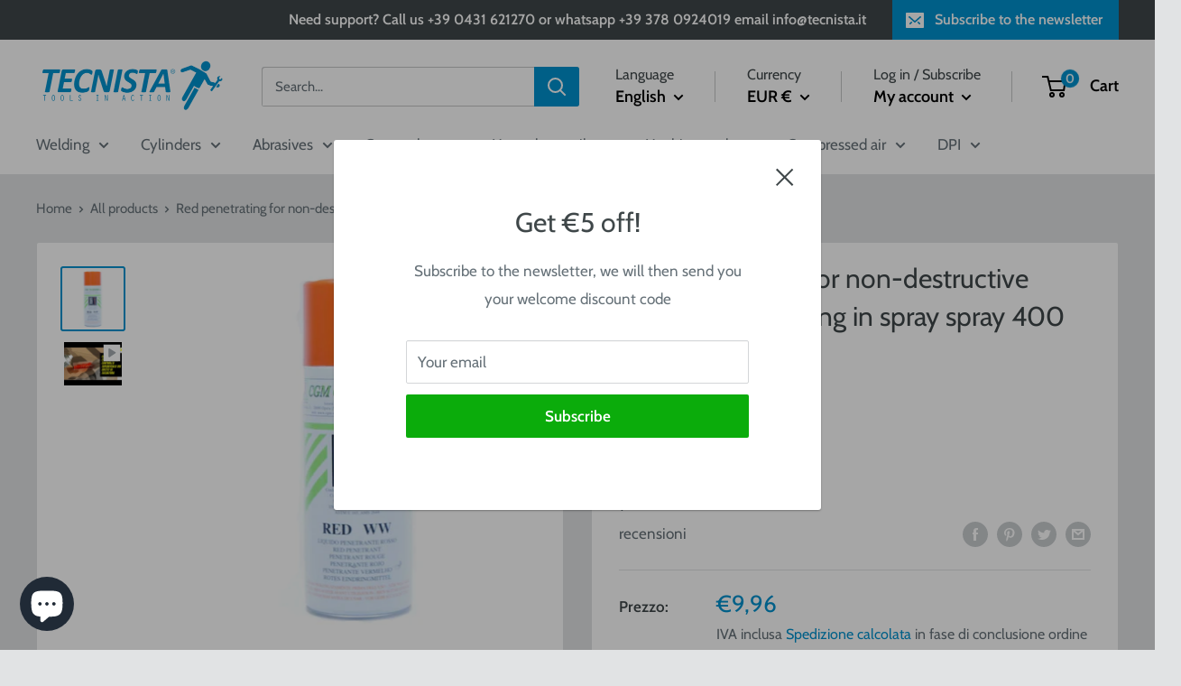

--- FILE ---
content_type: text/html;charset=UTF-8
request_url: https://widget.feedaty.com/v3.0.0/template/2021,product,Striscia-slim,63b3db5a50b33/10216464/all,all/3546177765453,1,.json
body_size: 763
content:
{"63b3db5a50b33":{"html":"<div class=\"fdt_productStriscia-slim_widget_product\">\n<div class=\"fdt_productStriscia-slim_widget_wrapper\" id=\"fdt_productStriscia-slim_widget_wrapper\">\n<a href=\"https:\/\/www.feedaty.com\/feedaty\/reviews\/tecnista\/tecnica-san-giorgio-penetrante-rosso-per-controlli\" target=\"_blank\" rel=\"noopener noreferrer dofollow \">\n\t<div itemprop=\"aggregateRating\" itemtype=\"https:\/\/schema.org\/AggregateRating\" itemscope>\n\t<meta itemprop=\"reviewCount\" content=\"1\"\/>\n\t<meta itemprop=\"ratingValue\" content=\"5\" \/>\n<\/div>\t\n\t<div class=\"fdt_productStriscia-slim_ratx_star\">\n\t\t<img class=\"fdt_productStriscia-slim_stars\" src=\"https:\/\/widget.feedaty.com\/3.0.0\/public\/2021\/Striscia-slim\/images\/svg\/stars\/onlystars\/5.svg\" alt=\"Average Rating: 5\" width=\"170\" height=\"40\" \/>\n\t<\/div>\n\t\t<div class=\"fdt_productStriscia-slim_ratx\">5,0<span class=\"fdt_productStriscia-slim_sum\">\/5 <\/span><\/div>\n\t\t<div class=\"fdt_productStriscia-slim_widget_row\">\n\t<div class=\"fdt_productStriscia-slim_txt_opinions\">1<\/div>\n\t<div class=\"fdt_productStriscia-slim_txt_reviews\">recensioni<\/div>\n\t<\/div>\n\n<\/a>\n<\/div>\n<\/div>\n","settings":{"BASEURL":"https:\/\/widget.feedaty.com\/v3.0.0","Merchant":"10216464","Translations":{"it-IT":"it-IT","Go":"Vai","OurReviews":"LE NOSTRE RECENSIONI","BasedOn":"Basato su","reviews":"recensioni","ReadAllReviews":"Leggi tutte le recensioni","ReadReviews":"Leggi le recensioni","CustomerReviews":"Recensioni clienti","CertifiedReviews":"Opinioni Certificate","Reviews":"Recensioni","View":"Visualizza","Privacy policy":"Consenso privacy","I have read and agree to the\u00a0Privacy Policy":"Ho letto e accettato la privacy policy","Excellent":"Eccellente","Good":"Molto Buono","Very Good":"Ottimo"},"GUI":"all","Lang":"all","WidgetType":"product","WidgetVariant":"Striscia-slim","WidgetID":"63b3db5a50b33","SKU":"3546177765453","WidgetGUI":"all","WidgetFilterLang":"all","OpenOverlayWidget":false,"TotalItems":null,"WidgetJsURL":null,"Style":{"TransitionType":null,"TransitionTime":null}}}}

--- FILE ---
content_type: text/html; charset=utf-8
request_url: https://www.google.com/recaptcha/api2/aframe
body_size: 183
content:
<!DOCTYPE HTML><html><head><meta http-equiv="content-type" content="text/html; charset=UTF-8"></head><body><script nonce="S7jgec4x_FeVX47S0P7v1A">/** Anti-fraud and anti-abuse applications only. See google.com/recaptcha */ try{var clients={'sodar':'https://pagead2.googlesyndication.com/pagead/sodar?'};window.addEventListener("message",function(a){try{if(a.source===window.parent){var b=JSON.parse(a.data);var c=clients[b['id']];if(c){var d=document.createElement('img');d.src=c+b['params']+'&rc='+(localStorage.getItem("rc::a")?sessionStorage.getItem("rc::b"):"");window.document.body.appendChild(d);sessionStorage.setItem("rc::e",parseInt(sessionStorage.getItem("rc::e")||0)+1);localStorage.setItem("rc::h",'1769653128258');}}}catch(b){}});window.parent.postMessage("_grecaptcha_ready", "*");}catch(b){}</script></body></html>